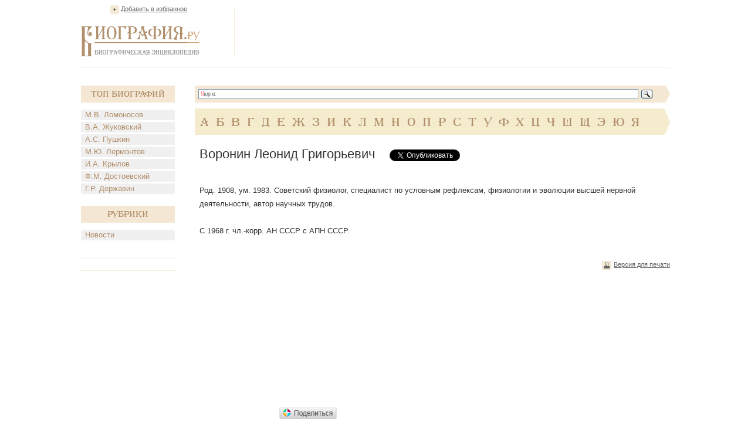

--- FILE ---
content_type: text/html; charset=utf-8
request_url: https://accounts.google.com/o/oauth2/postmessageRelay?parent=https%3A%2F%2Fwww.biografija.ru&jsh=m%3B%2F_%2Fscs%2Fabc-static%2F_%2Fjs%2Fk%3Dgapi.lb.en.2kN9-TZiXrM.O%2Fd%3D1%2Frs%3DAHpOoo_B4hu0FeWRuWHfxnZ3V0WubwN7Qw%2Fm%3D__features__
body_size: 161
content:
<!DOCTYPE html><html><head><title></title><meta http-equiv="content-type" content="text/html; charset=utf-8"><meta http-equiv="X-UA-Compatible" content="IE=edge"><meta name="viewport" content="width=device-width, initial-scale=1, minimum-scale=1, maximum-scale=1, user-scalable=0"><script src='https://ssl.gstatic.com/accounts/o/2580342461-postmessagerelay.js' nonce="gsIPokZwSjRug7R1FY2Qrw"></script></head><body><script type="text/javascript" src="https://apis.google.com/js/rpc:shindig_random.js?onload=init" nonce="gsIPokZwSjRug7R1FY2Qrw"></script></body></html>

--- FILE ---
content_type: text/html; charset=utf-8
request_url: https://www.google.com/recaptcha/api2/aframe
body_size: 263
content:
<!DOCTYPE HTML><html><head><meta http-equiv="content-type" content="text/html; charset=UTF-8"></head><body><script nonce="TxVsTnwTtTsGilnsPtrasQ">/** Anti-fraud and anti-abuse applications only. See google.com/recaptcha */ try{var clients={'sodar':'https://pagead2.googlesyndication.com/pagead/sodar?'};window.addEventListener("message",function(a){try{if(a.source===window.parent){var b=JSON.parse(a.data);var c=clients[b['id']];if(c){var d=document.createElement('img');d.src=c+b['params']+'&rc='+(localStorage.getItem("rc::a")?sessionStorage.getItem("rc::b"):"");window.document.body.appendChild(d);sessionStorage.setItem("rc::e",parseInt(sessionStorage.getItem("rc::e")||0)+1);localStorage.setItem("rc::h",'1769548983789');}}}catch(b){}});window.parent.postMessage("_grecaptcha_ready", "*");}catch(b){}</script></body></html>

--- FILE ---
content_type: application/javascript;charset=utf-8
request_url: https://w.uptolike.com/widgets/v1/version.js?cb=cb__utl_cb_share_1769548983304711
body_size: 397
content:
cb__utl_cb_share_1769548983304711('1ea92d09c43527572b24fe052f11127b');